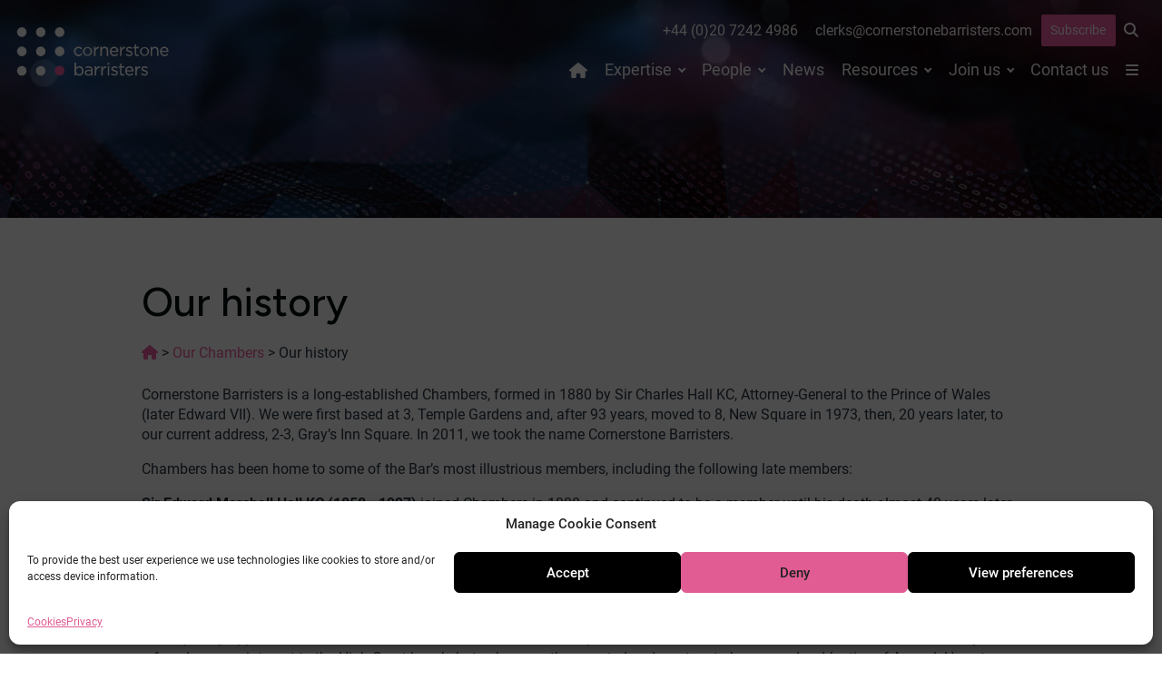

--- FILE ---
content_type: text/html; charset=UTF-8
request_url: https://cornerstonebarristers.com/our-chambers/history/
body_size: 14787
content:

<!DOCTYPE html>
<html lang="en-GB">

<head>
	<meta charset="UTF-8">
	<meta name="viewport" content="width=device-width, initial-scale=1">
	<meta name='robots' content='index, follow, max-image-preview:large, max-snippet:-1, max-video-preview:-1' />

	<!-- This site is optimized with the Yoast SEO plugin v26.7 - https://yoast.com/wordpress/plugins/seo/ -->
	<title>Our history | Cornerstone Barristers</title>
	<link rel="canonical" href="https://cornerstonebarristers.com/our-chambers/history/" />
	<meta property="og:locale" content="en_GB" />
	<meta property="og:type" content="article" />
	<meta property="og:title" content="Our history | Cornerstone Barristers" />
	<meta property="og:description" content="Cornerstone Barristers is a long-established Chambers, formed in 1880 by Sir Charles Hall KC, Attorney-General to the Prince of Wales (later Edward VII). We were [&hellip;]" />
	<meta property="og:url" content="https://cornerstonebarristers.com/our-chambers/history/" />
	<meta property="og:site_name" content="Cornerstone Barristers" />
	<meta property="article:modified_time" content="2024-11-28T14:59:56+00:00" />
	<meta property="og:image" content="https://cornerstonebarristers.com/wp-content/uploads/2025/01/cornerstone.hero_.static-1.jpg" />
	<meta property="og:image:width" content="1440" />
	<meta property="og:image:height" content="801" />
	<meta property="og:image:type" content="image/jpeg" />
	<meta name="twitter:card" content="summary_large_image" />
	<meta name="twitter:site" content="@cornerstonebarr" />
	<meta name="twitter:label1" content="Estimated reading time" />
	<meta name="twitter:data1" content="5 minutes" />
	<script type="application/ld+json" class="yoast-schema-graph">{"@context":"https://schema.org","@graph":[{"@type":"WebPage","@id":"https://cornerstonebarristers.com/our-chambers/history/","url":"https://cornerstonebarristers.com/our-chambers/history/","name":"Our history | Cornerstone Barristers","isPartOf":{"@id":"https://cornerstonebarristers.com/#website"},"datePublished":"2022-06-18T08:38:51+00:00","dateModified":"2024-11-28T14:59:56+00:00","breadcrumb":{"@id":"https://cornerstonebarristers.com/our-chambers/history/#breadcrumb"},"inLanguage":"en-GB","potentialAction":[{"@type":"ReadAction","target":["https://cornerstonebarristers.com/our-chambers/history/"]}]},{"@type":"BreadcrumbList","@id":"https://cornerstonebarristers.com/our-chambers/history/#breadcrumb","itemListElement":[{"@type":"ListItem","position":1,"name":"Home","item":"https://cornerstonebarristers.com/"},{"@type":"ListItem","position":2,"name":"Our Chambers","item":"https://cornerstonebarristers.com/our-chambers/"},{"@type":"ListItem","position":3,"name":"Our history"}]},{"@type":"WebSite","@id":"https://cornerstonebarristers.com/#website","url":"https://cornerstonebarristers.com/","name":"Cornerstone Barristers","description":"","publisher":{"@id":"https://cornerstonebarristers.com/#organization"},"potentialAction":[{"@type":"SearchAction","target":{"@type":"EntryPoint","urlTemplate":"https://cornerstonebarristers.com/?s={search_term_string}"},"query-input":{"@type":"PropertyValueSpecification","valueRequired":true,"valueName":"search_term_string"}}],"inLanguage":"en-GB"},{"@type":"Organization","@id":"https://cornerstonebarristers.com/#organization","name":"Cornerstone Barristers","url":"https://cornerstonebarristers.com/","logo":{"@type":"ImageObject","inLanguage":"en-GB","@id":"https://cornerstonebarristers.com/#/schema/logo/image/","url":"https://cornerstonebarristers.com/wp-content/uploads/2022/06/cropped-cornerstone.avatar.512x.png","contentUrl":"https://cornerstonebarristers.com/wp-content/uploads/2022/06/cropped-cornerstone.avatar.512x.png","width":512,"height":512,"caption":"Cornerstone Barristers"},"image":{"@id":"https://cornerstonebarristers.com/#/schema/logo/image/"},"sameAs":["https://x.com/cornerstonebarr","https://www.linkedin.com/company/cornerstone-barristers/"]}]}</script>
	<!-- / Yoast SEO plugin. -->


<link rel="alternate" title="oEmbed (JSON)" type="application/json+oembed" href="https://cornerstonebarristers.com/wp-json/oembed/1.0/embed?url=https%3A%2F%2Fcornerstonebarristers.com%2Four-chambers%2Fhistory%2F" />
<link rel="alternate" title="oEmbed (XML)" type="text/xml+oembed" href="https://cornerstonebarristers.com/wp-json/oembed/1.0/embed?url=https%3A%2F%2Fcornerstonebarristers.com%2Four-chambers%2Fhistory%2F&#038;format=xml" />
<style id='wp-img-auto-sizes-contain-inline-css' type='text/css'>
img:is([sizes=auto i],[sizes^="auto," i]){contain-intrinsic-size:3000px 1500px}
/*# sourceURL=wp-img-auto-sizes-contain-inline-css */
</style>
<style id='classic-theme-styles-inline-css' type='text/css'>
/*! This file is auto-generated */
.wp-block-button__link{color:#fff;background-color:#32373c;border-radius:9999px;box-shadow:none;text-decoration:none;padding:calc(.667em + 2px) calc(1.333em + 2px);font-size:1.125em}.wp-block-file__button{background:#32373c;color:#fff;text-decoration:none}
/*# sourceURL=/wp-includes/css/classic-themes.min.css */
</style>
<link rel='stylesheet' id='sqe-functions-public-css-css' href='https://cornerstonebarristers.com/wp-content/plugins/sqe-functions-master/public/css/sqe-functions.css?ver=1655710317' type='text/css' media='all' />
<link rel='stylesheet' id='sqe-lawyers-public-css-css' href='https://cornerstonebarristers.com/wp-content/plugins/sqe-lawyers-master/public/css/sqe-lawyers.css?ver=1715633409' type='text/css' media='all' />
<link rel='stylesheet' id='cmplz-general-css' href='https://cornerstonebarristers.com/wp-content/plugins/complianz-gdpr/assets/css/cookieblocker.min.css?ver=1766163854' type='text/css' media='all' />
<link rel='stylesheet' id='theme-fonts-css' href='https://cornerstonebarristers.com/wp-content/themes/cornerstone/assets/css/theme-fonts.css?ver=1748005032' type='text/css' media='all' />
<link rel='stylesheet' id='theme-css-css' href='https://cornerstonebarristers.com/wp-content/themes/cornerstone/dist/main.css?ver=1761918397' type='text/css' media='all' />
<link rel='stylesheet' id='sqe-custom-css-css' href='https://cornerstonebarristers.com/wp-content/themes/cornerstone/assets/css/cornerstone.css?ver=1761918396' type='text/css' media='all' />
<link rel='stylesheet' id='print-css-css' href='https://cornerstonebarristers.com/wp-content/themes/cornerstone/assets/css/print.css?ver=1748005032' type='text/css' media='print' />
<script type="text/javascript" src="https://cornerstonebarristers.com/wp-content/plugins/google-analytics-for-wordpress/assets/js/frontend-gtag.min.js?ver=9.11.1" id="monsterinsights-frontend-script-js" async="async" data-wp-strategy="async"></script>
<script data-cfasync="false" data-wpfc-render="false" type="text/javascript" id='monsterinsights-frontend-script-js-extra'>/* <![CDATA[ */
var monsterinsights_frontend = {"js_events_tracking":"true","download_extensions":"doc,pdf,ppt,zip,xls,docx,pptx,xlsx","inbound_paths":"[{\"path\":\"\\\/go\\\/\",\"label\":\"affiliate\"},{\"path\":\"\\\/recommend\\\/\",\"label\":\"affiliate\"}]","home_url":"https:\/\/cornerstonebarristers.com","hash_tracking":"false","v4_id":"G-J3HRSP8DP7"};/* ]]> */
</script>
<script type="text/javascript" src="https://cornerstonebarristers.com/wp-includes/js/jquery/jquery.min.js?ver=3.7.1" id="jquery-core-js"></script>
<script type="text/javascript" src="https://cornerstonebarristers.com/wp-includes/js/jquery/jquery-migrate.min.js?ver=3.4.1" id="jquery-migrate-js"></script>
<script type="text/javascript" id="custom-vars-js-after">
/* <![CDATA[ */
    window.themeData = {
        root_url: 'https://cornerstonebarristers.com/',
        ajax_url: 'https://cornerstonebarristers.com/wp-admin/admin-ajax.php',
        rest_nonce: 'd77cd8a2de',
        ajax_nonce: 'bcc8d05c25',
    }
    
//# sourceURL=custom-vars-js-after
/* ]]> */
</script>
<link rel="https://api.w.org/" href="https://cornerstonebarristers.com/wp-json/" /><link rel="alternate" title="JSON" type="application/json" href="https://cornerstonebarristers.com/wp-json/wp/v2/pages/4875" />			<style>.cmplz-hidden {
					display: none !important;
				}</style><link rel="icon" href="https://cornerstonebarristers.com/wp-content/uploads/2022/06/cropped-cornerstone.avatar.512x-300x300.png" sizes="32x32" />
<link rel="icon" href="https://cornerstonebarristers.com/wp-content/uploads/2022/06/cropped-cornerstone.avatar.512x-300x300.png" sizes="192x192" />
<link rel="apple-touch-icon" href="https://cornerstonebarristers.com/wp-content/uploads/2022/06/cropped-cornerstone.avatar.512x-300x300.png" />
<meta name="msapplication-TileImage" content="https://cornerstonebarristers.com/wp-content/uploads/2022/06/cropped-cornerstone.avatar.512x-300x300.png" />
	<link rel="stylesheet" type="text/css" href="https://cloud.typography.com/7719132/7137832/css/fonts.css" />
	<script src="https://kit.fontawesome.com/fbd5972f4b.js" crossorigin="anonymous"></script>
	
	<link rel="preconnect" href="https://fonts.googleapis.com">
	<link rel="preconnect" href="https://fonts.gstatic.com" crossorigin>
	<link href="https://fonts.googleapis.com/css2?family=Figtree:ital,wght@0,300..900;1,300..900&display=swap" rel="stylesheet">

	
<style id='global-styles-inline-css' type='text/css'>
:root{--wp--preset--aspect-ratio--square: 1;--wp--preset--aspect-ratio--4-3: 4/3;--wp--preset--aspect-ratio--3-4: 3/4;--wp--preset--aspect-ratio--3-2: 3/2;--wp--preset--aspect-ratio--2-3: 2/3;--wp--preset--aspect-ratio--16-9: 16/9;--wp--preset--aspect-ratio--9-16: 9/16;--wp--preset--color--black: #000000;--wp--preset--color--cyan-bluish-gray: #abb8c3;--wp--preset--color--white: #ffffff;--wp--preset--color--pale-pink: #f78da7;--wp--preset--color--vivid-red: #cf2e2e;--wp--preset--color--luminous-vivid-orange: #ff6900;--wp--preset--color--luminous-vivid-amber: #fcb900;--wp--preset--color--light-green-cyan: #7bdcb5;--wp--preset--color--vivid-green-cyan: #00d084;--wp--preset--color--pale-cyan-blue: #8ed1fc;--wp--preset--color--vivid-cyan-blue: #0693e3;--wp--preset--color--vivid-purple: #9b51e0;--wp--preset--gradient--vivid-cyan-blue-to-vivid-purple: linear-gradient(135deg,rgb(6,147,227) 0%,rgb(155,81,224) 100%);--wp--preset--gradient--light-green-cyan-to-vivid-green-cyan: linear-gradient(135deg,rgb(122,220,180) 0%,rgb(0,208,130) 100%);--wp--preset--gradient--luminous-vivid-amber-to-luminous-vivid-orange: linear-gradient(135deg,rgb(252,185,0) 0%,rgb(255,105,0) 100%);--wp--preset--gradient--luminous-vivid-orange-to-vivid-red: linear-gradient(135deg,rgb(255,105,0) 0%,rgb(207,46,46) 100%);--wp--preset--gradient--very-light-gray-to-cyan-bluish-gray: linear-gradient(135deg,rgb(238,238,238) 0%,rgb(169,184,195) 100%);--wp--preset--gradient--cool-to-warm-spectrum: linear-gradient(135deg,rgb(74,234,220) 0%,rgb(151,120,209) 20%,rgb(207,42,186) 40%,rgb(238,44,130) 60%,rgb(251,105,98) 80%,rgb(254,248,76) 100%);--wp--preset--gradient--blush-light-purple: linear-gradient(135deg,rgb(255,206,236) 0%,rgb(152,150,240) 100%);--wp--preset--gradient--blush-bordeaux: linear-gradient(135deg,rgb(254,205,165) 0%,rgb(254,45,45) 50%,rgb(107,0,62) 100%);--wp--preset--gradient--luminous-dusk: linear-gradient(135deg,rgb(255,203,112) 0%,rgb(199,81,192) 50%,rgb(65,88,208) 100%);--wp--preset--gradient--pale-ocean: linear-gradient(135deg,rgb(255,245,203) 0%,rgb(182,227,212) 50%,rgb(51,167,181) 100%);--wp--preset--gradient--electric-grass: linear-gradient(135deg,rgb(202,248,128) 0%,rgb(113,206,126) 100%);--wp--preset--gradient--midnight: linear-gradient(135deg,rgb(2,3,129) 0%,rgb(40,116,252) 100%);--wp--preset--font-size--small: 13px;--wp--preset--font-size--medium: 20px;--wp--preset--font-size--large: 36px;--wp--preset--font-size--x-large: 42px;--wp--preset--spacing--20: 0.44rem;--wp--preset--spacing--30: 0.67rem;--wp--preset--spacing--40: 1rem;--wp--preset--spacing--50: 1.5rem;--wp--preset--spacing--60: 2.25rem;--wp--preset--spacing--70: 3.38rem;--wp--preset--spacing--80: 5.06rem;--wp--preset--shadow--natural: 6px 6px 9px rgba(0, 0, 0, 0.2);--wp--preset--shadow--deep: 12px 12px 50px rgba(0, 0, 0, 0.4);--wp--preset--shadow--sharp: 6px 6px 0px rgba(0, 0, 0, 0.2);--wp--preset--shadow--outlined: 6px 6px 0px -3px rgb(255, 255, 255), 6px 6px rgb(0, 0, 0);--wp--preset--shadow--crisp: 6px 6px 0px rgb(0, 0, 0);}:where(.is-layout-flex){gap: 0.5em;}:where(.is-layout-grid){gap: 0.5em;}body .is-layout-flex{display: flex;}.is-layout-flex{flex-wrap: wrap;align-items: center;}.is-layout-flex > :is(*, div){margin: 0;}body .is-layout-grid{display: grid;}.is-layout-grid > :is(*, div){margin: 0;}:where(.wp-block-columns.is-layout-flex){gap: 2em;}:where(.wp-block-columns.is-layout-grid){gap: 2em;}:where(.wp-block-post-template.is-layout-flex){gap: 1.25em;}:where(.wp-block-post-template.is-layout-grid){gap: 1.25em;}.has-black-color{color: var(--wp--preset--color--black) !important;}.has-cyan-bluish-gray-color{color: var(--wp--preset--color--cyan-bluish-gray) !important;}.has-white-color{color: var(--wp--preset--color--white) !important;}.has-pale-pink-color{color: var(--wp--preset--color--pale-pink) !important;}.has-vivid-red-color{color: var(--wp--preset--color--vivid-red) !important;}.has-luminous-vivid-orange-color{color: var(--wp--preset--color--luminous-vivid-orange) !important;}.has-luminous-vivid-amber-color{color: var(--wp--preset--color--luminous-vivid-amber) !important;}.has-light-green-cyan-color{color: var(--wp--preset--color--light-green-cyan) !important;}.has-vivid-green-cyan-color{color: var(--wp--preset--color--vivid-green-cyan) !important;}.has-pale-cyan-blue-color{color: var(--wp--preset--color--pale-cyan-blue) !important;}.has-vivid-cyan-blue-color{color: var(--wp--preset--color--vivid-cyan-blue) !important;}.has-vivid-purple-color{color: var(--wp--preset--color--vivid-purple) !important;}.has-black-background-color{background-color: var(--wp--preset--color--black) !important;}.has-cyan-bluish-gray-background-color{background-color: var(--wp--preset--color--cyan-bluish-gray) !important;}.has-white-background-color{background-color: var(--wp--preset--color--white) !important;}.has-pale-pink-background-color{background-color: var(--wp--preset--color--pale-pink) !important;}.has-vivid-red-background-color{background-color: var(--wp--preset--color--vivid-red) !important;}.has-luminous-vivid-orange-background-color{background-color: var(--wp--preset--color--luminous-vivid-orange) !important;}.has-luminous-vivid-amber-background-color{background-color: var(--wp--preset--color--luminous-vivid-amber) !important;}.has-light-green-cyan-background-color{background-color: var(--wp--preset--color--light-green-cyan) !important;}.has-vivid-green-cyan-background-color{background-color: var(--wp--preset--color--vivid-green-cyan) !important;}.has-pale-cyan-blue-background-color{background-color: var(--wp--preset--color--pale-cyan-blue) !important;}.has-vivid-cyan-blue-background-color{background-color: var(--wp--preset--color--vivid-cyan-blue) !important;}.has-vivid-purple-background-color{background-color: var(--wp--preset--color--vivid-purple) !important;}.has-black-border-color{border-color: var(--wp--preset--color--black) !important;}.has-cyan-bluish-gray-border-color{border-color: var(--wp--preset--color--cyan-bluish-gray) !important;}.has-white-border-color{border-color: var(--wp--preset--color--white) !important;}.has-pale-pink-border-color{border-color: var(--wp--preset--color--pale-pink) !important;}.has-vivid-red-border-color{border-color: var(--wp--preset--color--vivid-red) !important;}.has-luminous-vivid-orange-border-color{border-color: var(--wp--preset--color--luminous-vivid-orange) !important;}.has-luminous-vivid-amber-border-color{border-color: var(--wp--preset--color--luminous-vivid-amber) !important;}.has-light-green-cyan-border-color{border-color: var(--wp--preset--color--light-green-cyan) !important;}.has-vivid-green-cyan-border-color{border-color: var(--wp--preset--color--vivid-green-cyan) !important;}.has-pale-cyan-blue-border-color{border-color: var(--wp--preset--color--pale-cyan-blue) !important;}.has-vivid-cyan-blue-border-color{border-color: var(--wp--preset--color--vivid-cyan-blue) !important;}.has-vivid-purple-border-color{border-color: var(--wp--preset--color--vivid-purple) !important;}.has-vivid-cyan-blue-to-vivid-purple-gradient-background{background: var(--wp--preset--gradient--vivid-cyan-blue-to-vivid-purple) !important;}.has-light-green-cyan-to-vivid-green-cyan-gradient-background{background: var(--wp--preset--gradient--light-green-cyan-to-vivid-green-cyan) !important;}.has-luminous-vivid-amber-to-luminous-vivid-orange-gradient-background{background: var(--wp--preset--gradient--luminous-vivid-amber-to-luminous-vivid-orange) !important;}.has-luminous-vivid-orange-to-vivid-red-gradient-background{background: var(--wp--preset--gradient--luminous-vivid-orange-to-vivid-red) !important;}.has-very-light-gray-to-cyan-bluish-gray-gradient-background{background: var(--wp--preset--gradient--very-light-gray-to-cyan-bluish-gray) !important;}.has-cool-to-warm-spectrum-gradient-background{background: var(--wp--preset--gradient--cool-to-warm-spectrum) !important;}.has-blush-light-purple-gradient-background{background: var(--wp--preset--gradient--blush-light-purple) !important;}.has-blush-bordeaux-gradient-background{background: var(--wp--preset--gradient--blush-bordeaux) !important;}.has-luminous-dusk-gradient-background{background: var(--wp--preset--gradient--luminous-dusk) !important;}.has-pale-ocean-gradient-background{background: var(--wp--preset--gradient--pale-ocean) !important;}.has-electric-grass-gradient-background{background: var(--wp--preset--gradient--electric-grass) !important;}.has-midnight-gradient-background{background: var(--wp--preset--gradient--midnight) !important;}.has-small-font-size{font-size: var(--wp--preset--font-size--small) !important;}.has-medium-font-size{font-size: var(--wp--preset--font-size--medium) !important;}.has-large-font-size{font-size: var(--wp--preset--font-size--large) !important;}.has-x-large-font-size{font-size: var(--wp--preset--font-size--x-large) !important;}
/*# sourceURL=global-styles-inline-css */
</style>
</head>

<body data-cmplz=1 class="wp-singular page-template-default page page-id-4875 page-child parent-pageid-4873 wp-embed-responsive wp-theme-cornerstone ">
		<!-- off-canvas-wrapper: start (ends in footer.php) -->
	<div class="off-canvas-wrapper">
		<div class="off-canvas position-right" id="topmenu" data-off-canvas>
			<ul class="simple hamburger"><li id="menu-item-4887" class="menu-item menu-item-type-post_type menu-item-object-page current-page-ancestor current-menu-ancestor current-menu-parent current-page-parent current_page_parent current_page_ancestor menu-item-has-children menu-item-4887 is-active"><a href="https://cornerstonebarristers.com/our-chambers/">Our Chambers</a>
<ul class="sub-menu">
	<li id="menu-item-4889" class="menu-item menu-item-type-post_type menu-item-object-page current-menu-item page_item page-item-4875 current_page_item menu-item-4889 is-active"><a href="https://cornerstonebarristers.com/our-chambers/history/" aria-current="page">Our history</a></li>
	<li id="menu-item-6950" class="menu-item menu-item-type-post_type menu-item-object-page menu-item-6950"><a href="https://cornerstonebarristers.com/our-chambers/how-we-work/">How we work</a></li>
	<li id="menu-item-6951" class="menu-item menu-item-type-post_type menu-item-object-page menu-item-6951"><a href="https://cornerstonebarristers.com/our-chambers/what-our-clients-say/">Client testimonials</a></li>
	<li id="menu-item-6952" class="menu-item menu-item-type-post_type menu-item-object-page menu-item-6952"><a href="https://cornerstonebarristers.com/our-chambers/fees-policy/">Fees policy</a></li>
	<li id="menu-item-4890" class="menu-item menu-item-type-post_type menu-item-object-page menu-item-4890"><a href="https://cornerstonebarristers.com/our-chambers/terms-of-business/">Terms of business</a></li>
	<li id="menu-item-4891" class="menu-item menu-item-type-post_type menu-item-object-page menu-item-4891"><a href="https://cornerstonebarristers.com/our-chambers/corporate-responsibility/">Corporate responsibility</a></li>
	<li id="menu-item-4892" class="menu-item menu-item-type-post_type menu-item-object-page menu-item-4892"><a href="https://cornerstonebarristers.com/our-chambers/equality-and-diversity/">Equality and diversity</a></li>
	<li id="menu-item-4893" class="menu-item menu-item-type-post_type menu-item-object-page menu-item-4893"><a href="https://cornerstonebarristers.com/our-chambers/complaints-policy/">Complaints policy</a></li>
</ul>
</li>
</ul>			<button class="close-button" aria-label="Close menu" type="button" data-close>
				<span aria-hidden="true">&times;</span>
			</button>
		</div>

		<div class="off-canvas position-left" id="canvas-mobile-menu" data-off-canvas>
			<button class="close-button" aria-label="Close menu" type="button" data-close>
				<span aria-hidden="true">&times;</span>
			</button>
			<nav class="header-mobile-nav margin-bottom-2">
				<ul class="vertical menu drilldown" data-drilldown data-parent-link=true data-close-on-click=true data-auto-height=true data-animate-height=true><li id="menu-item-3782" class="menu-item menu-item-type-custom menu-item-object-custom menu-item-3782"><a href="/"><i class="fa-solid fa-house show-for-large"></i><span class="hide-for-large">Home</span></a></li>
<li id="menu-item-3770" class="menu-item menu-item-type-post_type menu-item-object-page menu-item-has-children menu-item-3770"><a href="https://cornerstonebarristers.com/expertise/">Expertise</a>
<ul class="sub-menu">
	<li id="menu-item-9628" class="menu-item menu-item-type-post_type menu-item-object-area menu-item-9628"><a href="https://cornerstonebarristers.com/area/climate/">Cornerstone Climate</a></li>
	<li id="menu-item-6624" class="menu-item menu-item-type-post_type menu-item-object-area menu-item-6624"><a href="https://cornerstonebarristers.com/area/public-law-judicial-review/">Public law &#038; judicial review</a></li>
	<li id="menu-item-6625" class="menu-item menu-item-type-post_type menu-item-object-area menu-item-6625"><a href="https://cornerstonebarristers.com/area/planning-environment/">Planning &#038; environment</a></li>
	<li id="menu-item-6626" class="menu-item menu-item-type-post_type menu-item-object-area menu-item-6626"><a href="https://cornerstonebarristers.com/area/housing/">Housing</a></li>
	<li id="menu-item-6627" class="menu-item menu-item-type-post_type menu-item-object-area menu-item-6627"><a href="https://cornerstonebarristers.com/area/licensing/">Licensing</a></li>
	<li id="menu-item-6628" class="menu-item menu-item-type-post_type menu-item-object-area menu-item-6628"><a href="https://cornerstonebarristers.com/area/information-law/">Information law</a></li>
	<li id="menu-item-6629" class="menu-item menu-item-type-post_type menu-item-object-area menu-item-6629"><a href="https://cornerstonebarristers.com/area/property/">Property</a></li>
	<li id="menu-item-6630" class="menu-item menu-item-type-post_type menu-item-object-area menu-item-6630"><a href="https://cornerstonebarristers.com/area/commercial-regulatory/">Commercial &#038; regulatory</a></li>
	<li id="menu-item-6631" class="menu-item menu-item-type-post_type menu-item-object-area menu-item-6631"><a href="https://cornerstonebarristers.com/area/inquests-inquiries/">Inquests &#038; inquiries</a></li>
	<li id="menu-item-6632" class="menu-item menu-item-type-post_type menu-item-object-area menu-item-6632"><a href="https://cornerstonebarristers.com/area/court-of-protection/">Court of Protection</a></li>
	<li id="menu-item-6633" class="menu-item menu-item-type-post_type menu-item-object-area menu-item-6633"><a href="https://cornerstonebarristers.com/area/health-social-care/">Health &#038; social care</a></li>
	<li id="menu-item-6634" class="menu-item menu-item-type-post_type menu-item-object-area menu-item-6634"><a href="https://cornerstonebarristers.com/area/local-government/">Local government</a></li>
	<li id="menu-item-6635" class="menu-item menu-item-type-post_type menu-item-object-area menu-item-6635"><a href="https://cornerstonebarristers.com/area/alternative-dispute-resolution/">Alternative Dispute Resolution</a></li>
	<li id="menu-item-6636" class="menu-item menu-item-type-post_type menu-item-object-area menu-item-6636"><a href="https://cornerstonebarristers.com/area/public-access/">Public/direct access</a></li>
</ul>
</li>
<li id="menu-item-7194" class="menu-item menu-item-type-custom menu-item-object-custom menu-item-has-children menu-item-7194"><a href="#">People</a>
<ul class="sub-menu">
	<li id="menu-item-3772" class="menu-item menu-item-type-post_type menu-item-object-page menu-item-3772"><a href="https://cornerstonebarristers.com/people/barristers/">Barristers</a></li>
	<li id="menu-item-3773" class="menu-item menu-item-type-post_type menu-item-object-page menu-item-3773"><a href="https://cornerstonebarristers.com/people/staff/">Staff</a></li>
</ul>
</li>
<li id="menu-item-3774" class="menu-item menu-item-type-post_type menu-item-object-page menu-item-3774"><a href="https://cornerstonebarristers.com/news/">News</a></li>
<li id="menu-item-3775" class="menu-item menu-item-type-post_type menu-item-object-page menu-item-has-children menu-item-3775"><a href="https://cornerstonebarristers.com/resources/">Resources</a>
<ul class="sub-menu">
	<li id="menu-item-3776" class="menu-item menu-item-type-post_type menu-item-object-page menu-item-3776"><a href="https://cornerstonebarristers.com/resources/cases/">Cases</a></li>
	<li id="menu-item-3777" class="menu-item menu-item-type-post_type menu-item-object-page menu-item-3777"><a href="https://cornerstonebarristers.com/resources/events/">Events</a></li>
	<li id="menu-item-3778" class="menu-item menu-item-type-post_type menu-item-object-page menu-item-3778"><a href="https://cornerstonebarristers.com/resources/newsletters/">Newsletters</a></li>
	<li id="menu-item-7622" class="menu-item menu-item-type-post_type menu-item-object-page menu-item-7622"><a href="https://cornerstonebarristers.com/resources/books/">Books</a></li>
	<li id="menu-item-6675" class="menu-item menu-item-type-post_type menu-item-object-page menu-item-6675"><a href="https://cornerstonebarristers.com/resources/publications/">Publications</a></li>
	<li id="menu-item-3779" class="menu-item menu-item-type-post_type menu-item-object-page menu-item-3779"><a href="https://cornerstonebarristers.com/resources/training/">Training</a></li>
</ul>
</li>
<li id="menu-item-14924" class="menu-item menu-item-type-post_type menu-item-object-page menu-item-has-children menu-item-14924"><a href="https://cornerstonebarristers.com/join/">Join us</a>
<ul class="sub-menu">
	<li id="menu-item-13920" class="menu-item menu-item-type-post_type menu-item-object-page menu-item-13920"><a href="https://cornerstonebarristers.com/join/tenancy/">Tenancy</a></li>
	<li id="menu-item-13922" class="menu-item menu-item-type-post_type menu-item-object-page menu-item-13922"><a href="https://cornerstonebarristers.com/join/pupillage/">Pupillage</a></li>
	<li id="menu-item-14221" class="menu-item menu-item-type-post_type menu-item-object-page menu-item-14221"><a href="https://cornerstonebarristers.com/join/mini-pupillage/">Mini-pupillage</a></li>
	<li id="menu-item-13924" class="menu-item menu-item-type-post_type menu-item-object-page menu-item-13924"><a href="https://cornerstonebarristers.com/join/mentoring/">Mentoring scheme</a></li>
	<li id="menu-item-13925" class="menu-item menu-item-type-post_type menu-item-object-page menu-item-13925"><a href="https://cornerstonebarristers.com/join/staff-vacancies/">Staff vacancies</a></li>
</ul>
</li>
<li id="menu-item-3781" class="menu-item menu-item-type-post_type menu-item-object-page menu-item-3781"><a href="https://cornerstonebarristers.com/contact/">Contact us</a></li><li class="menu-item menu-item-type-post_type menu-item-object-page current-page-ancestor current-menu-ancestor current-menu-parent current-page-parent current_page_parent current_page_ancestor menu-item-has-children menu-item-4887 is-active"><a href="https://cornerstonebarristers.com/our-chambers/">Our Chambers</a>
<ul class="sub-menu">
	<li class="menu-item menu-item-type-post_type menu-item-object-page current-menu-item page_item page-item-4875 current_page_item menu-item-4889 is-active"><a href="https://cornerstonebarristers.com/our-chambers/history/" aria-current="page">Our history</a></li>
	<li class="menu-item menu-item-type-post_type menu-item-object-page menu-item-6950"><a href="https://cornerstonebarristers.com/our-chambers/how-we-work/">How we work</a></li>
	<li class="menu-item menu-item-type-post_type menu-item-object-page menu-item-6951"><a href="https://cornerstonebarristers.com/our-chambers/what-our-clients-say/">Client testimonials</a></li>
	<li class="menu-item menu-item-type-post_type menu-item-object-page menu-item-6952"><a href="https://cornerstonebarristers.com/our-chambers/fees-policy/">Fees policy</a></li>
	<li class="menu-item menu-item-type-post_type menu-item-object-page menu-item-4890"><a href="https://cornerstonebarristers.com/our-chambers/terms-of-business/">Terms of business</a></li>
	<li class="menu-item menu-item-type-post_type menu-item-object-page menu-item-4891"><a href="https://cornerstonebarristers.com/our-chambers/corporate-responsibility/">Corporate responsibility</a></li>
	<li class="menu-item menu-item-type-post_type menu-item-object-page menu-item-4892"><a href="https://cornerstonebarristers.com/our-chambers/equality-and-diversity/">Equality and diversity</a></li>
	<li class="menu-item menu-item-type-post_type menu-item-object-page menu-item-4893"><a href="https://cornerstonebarristers.com/our-chambers/complaints-policy/">Complaints policy</a></li>
</ul>
</li>
</ul>			</nav>

		</div>

		<!-- off-canvas-content: start (end in footer.php) -->
		<div class="off-canvas-content" data-off-canvas-content>
			<div class="header__wrapper" data-sticky-container>
				<header class="header sticky" data-margin-top="0" data-sticky-on="large" data-sticky data-off-canvas-sticky>
					<div class="header__inner">
						<div class="search-wrapper" id="searchbar" data-toggler data-animate="fade-in fade-out" data-closable>
							<h2 class="hide">Search</h2>
							<div class="ggrid-container grid-container-narrow">
								<button class="close-button" data-close>&times;</button>
								<div class="grid-x grid-padding-x grid-padding-y">
									<div class="cell">
										<form method="get" class="search-form" action="https://cornerstonebarristers.com">
   <div class="input-group">
      <label for="s-1" class="input-group-label">Search this site</label>
      <input class="input-group-field" placeholder="Enter keywords" id="s-1" type="search" name="s" value="">
      <div class="input-group-button">
         <input type="submit" class="button" value="Go">
      </div>
   </div>
</form>									</div>
								</div>
							</div>
						</div>
						<div class="grid-container">
							<div class="grid-x grid-padding-x">
								<div class="cell header__logo small-5 large-3 flex-container align-middle">
                           <a id="logo" href="https://cornerstonebarristers.com/" title="Cornerstone Barristers">

                                                            
                              <img height="55" width="170" src="https://cornerstonebarristers.com/wp-content/themes/cornerstone/assets/img/cornerstone.logo.inverted.svg" alt="Cornerstone Barristers" />
                           </a>

								</div>
								<div class="cell header__nav small-7 large-9 text-right">
									<ul class="menu contact-details align-right">
										<li><a href="tel:00442072424986"><i class="fa-solid fa-phone-flip hide-for-large"></i><span class="show-for-large">+44 (0)20 7242 4986</span></a></li>
										<li><a href="mailto:clerks@cornerstonebarristers.com"><i class="fa-solid fa-envelope hide-for-large"></i><span class="show-for-large">clerks@cornerstonebarristers.com</span></a></li>
										<li><a href="http://lexlinks.cornerstonebarristers.com/doForm.aspx?a=0xF15D4A97E0E04123&d=0x49EB4C9596DBE1A5^0xBDC0B87423493533|0x40F3E49C83A12815^0xAF1BA1DD83354AE1|0xF1B146662D144B75^0x2ECEB2DEDCE7D463|0x9CB58EF48012E032^0x2D648809B259EF2E|0xA14B30AADF25AF0D^0x4538EA01547C6D9520542FC6B6F63C93|0xD52134AC788FF0FE^0xAF1BA1DD83354AE1|" target="_blank" class="button">Subscribe</a></li>
										<li><button type="button" data-toggle="searchbar" class="search-button" aria-label="Open search" role="button"><i class="fa-solid fa-magnifying-glass"></i></button></li>

										<li class="hide-for-large">
											<button type="button" class="button" data-toggle="canvas-mobile-menu" aria-label="Open mobile menu">
												<i class="fa-solid fa-bars"></i>
											</button>
										</li>

									</ul>
									<div class="nav--desktop show-for-large hide-for-shiftnav">
										<nav class="nav nav--main flex-container align-middle align-right">
											<ul class="menu align-right"><li class="menu-item menu-item-type-custom menu-item-object-custom menu-item-3782"><a href="/"><i class="fa-solid fa-house show-for-large"></i><span class="hide-for-large">Home</span></a></li>
<li class="menu-item menu-item-type-post_type menu-item-object-page menu-item-has-children menu-item-3770"><a href="https://cornerstonebarristers.com/expertise/">Expertise</a>
<ul class="sub-menu">
	<li class="menu-item menu-item-type-post_type menu-item-object-area menu-item-9628"><a href="https://cornerstonebarristers.com/area/climate/">Cornerstone Climate</a></li>
	<li class="menu-item menu-item-type-post_type menu-item-object-area menu-item-6624"><a href="https://cornerstonebarristers.com/area/public-law-judicial-review/">Public law &#038; judicial review</a></li>
	<li class="menu-item menu-item-type-post_type menu-item-object-area menu-item-6625"><a href="https://cornerstonebarristers.com/area/planning-environment/">Planning &#038; environment</a></li>
	<li class="menu-item menu-item-type-post_type menu-item-object-area menu-item-6626"><a href="https://cornerstonebarristers.com/area/housing/">Housing</a></li>
	<li class="menu-item menu-item-type-post_type menu-item-object-area menu-item-6627"><a href="https://cornerstonebarristers.com/area/licensing/">Licensing</a></li>
	<li class="menu-item menu-item-type-post_type menu-item-object-area menu-item-6628"><a href="https://cornerstonebarristers.com/area/information-law/">Information law</a></li>
	<li class="menu-item menu-item-type-post_type menu-item-object-area menu-item-6629"><a href="https://cornerstonebarristers.com/area/property/">Property</a></li>
	<li class="menu-item menu-item-type-post_type menu-item-object-area menu-item-6630"><a href="https://cornerstonebarristers.com/area/commercial-regulatory/">Commercial &#038; regulatory</a></li>
	<li class="menu-item menu-item-type-post_type menu-item-object-area menu-item-6631"><a href="https://cornerstonebarristers.com/area/inquests-inquiries/">Inquests &#038; inquiries</a></li>
	<li class="menu-item menu-item-type-post_type menu-item-object-area menu-item-6632"><a href="https://cornerstonebarristers.com/area/court-of-protection/">Court of Protection</a></li>
	<li class="menu-item menu-item-type-post_type menu-item-object-area menu-item-6633"><a href="https://cornerstonebarristers.com/area/health-social-care/">Health &#038; social care</a></li>
	<li class="menu-item menu-item-type-post_type menu-item-object-area menu-item-6634"><a href="https://cornerstonebarristers.com/area/local-government/">Local government</a></li>
	<li class="menu-item menu-item-type-post_type menu-item-object-area menu-item-6635"><a href="https://cornerstonebarristers.com/area/alternative-dispute-resolution/">Alternative Dispute Resolution</a></li>
	<li class="menu-item menu-item-type-post_type menu-item-object-area menu-item-6636"><a href="https://cornerstonebarristers.com/area/public-access/">Public/direct access</a></li>
</ul>
</li>
<li class="menu-item menu-item-type-custom menu-item-object-custom menu-item-has-children menu-item-7194"><a href="#">People</a>
<ul class="sub-menu">
	<li class="menu-item menu-item-type-post_type menu-item-object-page menu-item-3772"><a href="https://cornerstonebarristers.com/people/barristers/">Barristers</a></li>
	<li class="menu-item menu-item-type-post_type menu-item-object-page menu-item-3773"><a href="https://cornerstonebarristers.com/people/staff/">Staff</a></li>
</ul>
</li>
<li class="menu-item menu-item-type-post_type menu-item-object-page menu-item-3774"><a href="https://cornerstonebarristers.com/news/">News</a></li>
<li class="menu-item menu-item-type-post_type menu-item-object-page menu-item-has-children menu-item-3775"><a href="https://cornerstonebarristers.com/resources/">Resources</a>
<ul class="sub-menu">
	<li class="menu-item menu-item-type-post_type menu-item-object-page menu-item-3776"><a href="https://cornerstonebarristers.com/resources/cases/">Cases</a></li>
	<li class="menu-item menu-item-type-post_type menu-item-object-page menu-item-3777"><a href="https://cornerstonebarristers.com/resources/events/">Events</a></li>
	<li class="menu-item menu-item-type-post_type menu-item-object-page menu-item-3778"><a href="https://cornerstonebarristers.com/resources/newsletters/">Newsletters</a></li>
	<li class="menu-item menu-item-type-post_type menu-item-object-page menu-item-7622"><a href="https://cornerstonebarristers.com/resources/books/">Books</a></li>
	<li class="menu-item menu-item-type-post_type menu-item-object-page menu-item-6675"><a href="https://cornerstonebarristers.com/resources/publications/">Publications</a></li>
	<li class="menu-item menu-item-type-post_type menu-item-object-page menu-item-3779"><a href="https://cornerstonebarristers.com/resources/training/">Training</a></li>
</ul>
</li>
<li class="menu-item menu-item-type-post_type menu-item-object-page menu-item-has-children menu-item-14924"><a href="https://cornerstonebarristers.com/join/">Join us</a>
<ul class="sub-menu">
	<li class="menu-item menu-item-type-post_type menu-item-object-page menu-item-13920"><a href="https://cornerstonebarristers.com/join/tenancy/">Tenancy</a></li>
	<li class="menu-item menu-item-type-post_type menu-item-object-page menu-item-13922"><a href="https://cornerstonebarristers.com/join/pupillage/">Pupillage</a></li>
	<li class="menu-item menu-item-type-post_type menu-item-object-page menu-item-14221"><a href="https://cornerstonebarristers.com/join/mini-pupillage/">Mini-pupillage</a></li>
	<li class="menu-item menu-item-type-post_type menu-item-object-page menu-item-13924"><a href="https://cornerstonebarristers.com/join/mentoring/">Mentoring scheme</a></li>
	<li class="menu-item menu-item-type-post_type menu-item-object-page menu-item-13925"><a href="https://cornerstonebarristers.com/join/staff-vacancies/">Staff vacancies</a></li>
</ul>
</li>
<li class="menu-item menu-item-type-post_type menu-item-object-page menu-item-3781"><a href="https://cornerstonebarristers.com/contact/">Contact us</a></li>
<li><button type="button" title="Toggle hamburger menu" data-toggle="topmenu"><i class="fa-solid fa-bars"></i></button></li></ul>										</nav>
									</div>
								</div>
							</div>
						</div>
					</div>
				</header>
			</div>
			<section class="banner-container"><div class="banner banner--page" style="background: linear-gradient(rgba(0, 0, 0, 0.3), rgba(0, 0, 0, 0.5)), url(https://cornerstonebarristers.com/wp-content/uploads/2022/07/iStock-908866958-1800x747.jpg) "></div></section>
<main class="section grid-container grid-container-narrow main">
    <div class="grid-x grid-margin-x grid-padding-y">
        <div class="cell">

            <h1>Our history</h1>

            <div class="breadcrumbs" typeof="BreadcrumbList" vocab="https://schema.org/">
	
    <span property="itemListElement" typeof="ListItem"><a property="item" typeof="WebPage" title="Go to Cornerstone Barristers." href="https://cornerstonebarristers.com" class="home" ><span property="name"><i class="fa-solid fa-house"></i></span></a><meta property="position" content="1"></span> &gt; <span property="itemListElement" typeof="ListItem"><a property="item" typeof="WebPage" title="Go to Our Chambers." href="https://cornerstonebarristers.com/our-chambers/" class="post post-page" ><span property="name">Our Chambers</span></a><meta property="position" content="2"></span> &gt; <span property="itemListElement" typeof="ListItem"><span property="name" class="post post-page current-item">Our history</span><meta property="url" content="https://cornerstonebarristers.com/our-chambers/history/"><meta property="position" content="3"></span>	
</div>

            
            <p>Cornerstone Barristers is a long-established Chambers, formed in 1880 by Sir Charles Hall KC, Attorney-General to the Prince of Wales (later Edward VII). We were first based at 3, Temple Gardens and, after 93 years, moved to 8, New Square in 1973, then, 20 years later, to our current address, 2-3, Gray&#8217;s Inn Square. In 2011, we took the name Cornerstone Barristers.</p>
<p>Chambers has been home to some of the Bar&#8217;s most illustrious members, including the following late members:</p>
<p><strong>Sir Edward Marshall Hall KC (1858 –1927)</strong> joined Chambers in 1888 and continued to be a member until his death almost 40 years later. A barrister with a formidable reputation, Sir Edward appeared in many of the most notorious murder cases of the day, including the Camden Town Murder case, the &#8216;Brides in the Bath&#8217; murders, the Green Bicycle Case, and the cases of Seddon the poisoner, and Princess Fahmy. He was regarded as the greatest legal orator of his day.</p>
<p><strong>(William) Norman Birkett, 1st Baron Birkett, PC, KC (1883 – 1962)</strong> joined Chambers in 1920. Birkett had a reputation for being a highly skilled advocate who was able to defend clients with apparently water tight cases against them. Sir Patrick Hastings KC, against whom he frequently appeared, said he was the advocate he would want to represent him if ever he had a need of such services. He initially refused an appointment to the High Court bench, but subsequently accepted and went on to become a LordJustice of Appeal. He sat as the alternate British judge at the Nuremberg Trials. During his time in the Court of Appeal he was involved in some of the most significant civil developments of the era, particularly in the law of contract.</p>
<p><strong>Percy Lamb QC (1896 &#8211; 1973)</strong> was called to the Bar in 1923. After extensive military service he joined Chambers in 1928. He took silk in 1949. He became a Bencher of Gray&#8217;s Inn in 1947 and became Head of the Inn (Treasurer) in 1962. He was Recorder of Faversham from 1948 to 1950 and Recorder of Rochester from 1950 to 1959. He undertook extensive local government work, and published major works of their day such as &#8220;A Guide to Rating Practice and Procedure&#8221; and &#8220;Lamb&#8217;s Encyclopaedia of Housing&#8221;. He was appointed an Official Referee of the Supreme Court of Judicature in 1959, as well as sitting as a Commissioner of Assize. He was the first Chairman of the Inns of Court Executive Council.</p>
<p><strong>John Widgery, Baron Widgery, PC, QC (1911 – 1981)</strong> was originally a solicitor before being called to the Bar. He joined Chambers in 1949 and became a High Court judge in 1961, then Lord Chief Justice an office he held between 1971 and 1980. As a lawyer and judge, he fashioned much of modern planning and administrative law.</p>
<p><strong>Nigel Bridge, Baron Bridge of Harwich, PC, QC (1917 – 2007)</strong> joined Chambers in 1950. He was appointed a High Court judge in 1968, before going on to serve in the Court of Appeal and then the House of Lords. He was one of the leading British barristers and judges of the late 20th Century. He was Chairman of the Security Commission between 1982 and 1985, and served as a Law Lord from 1980 to 1992. He achieved his success without a University degree, being the only Law Lord to do so.</p>
<p><strong>Sir Graham Eyre QC (1931-1999)</strong> joined Chambers in 1955, and was Head of Chambers between 1981 and 1989. He was one of the foremost members of the Planning Bar. From 1981 to 1984 he acted as Inspector at the London Airports Planning Inquiry which considered the expansion of Stansted Airport and the further development of Heathrow. In 1989 he was knighted for his contribution to planning.</p>
<p><strong>Sir Anthony Hidden QC (1936 –2016)</strong> joined chambers in 1961. He was a formidable advocate and was appointed a High Court Judge in 1989. He chaired the public inquiry into the causes of the 1988 Clapham Junction rail crash, in which 35 people died and nearly 500 were injured. His report made recommendations for safety and other improvements which have since been implemented and have saved countless lives.</p>
<p><strong>Anthony Scrivener QC (1935 – 2015)</strong> joined chambers in 1961 and became Chairman of the Bar Council in 1991 and Head of Chambers in 1992. He had a wide common law practice, which covered all types of civil, criminal, and public law work. He appeared in the House of Lords in cases ranging from property to crime. He represented Dame Shirley Porter as leader of Westminster Council (setting his own personal politics to one side), and appeared in high profile criminal cases such as those of Tony Martin, Asil Nadir, and Lee Clegg. He was also involved in significant public inquiries such as the Paddington Rail inquiry, and a plethora of important civil cases. He was widely expected to become Lord Chancellor, but for the untimely death of John Smith. Smith&#8217;s successor, Tony Blair, appointed his former pupil master, Derry Irving, instead.</p>
<p><strong>Sir David Penry-Davey QC (1942 –2015)</strong> joined Chambers in 1965 where he practiced at the common law bar for 32 years. He became Leader of the South Eastern Circuit in 1992, and Chairman of the Bar Council in 1996. He was appointed a High Court Judge in 1997, and in 2004 became Deputy Chairman of the Security Vetting Appeals Panel.</p>
<p><strong>Vernon Pugh QC (1945 &#8211; 2003)</strong> joined Chambers from practise in Cardiff in 1990. He balanced a busy planning and common law practice with his role as Chairman of the Welsh Rugby Union. He was twice re-elected Chairman of the International Rugby Union; an unprecedented feat. He was a bold and forthright leader of rugby union, responsible for turning the game professional in 1995. He was a versatile lawyer and also served as a Recorder in the Crown Court before dying at the early age of 57.</p>
<p><strong>Lisa Busch KC (1969 &#8211; 2024)</strong> joined Chambers in 2018, quickly becoming a cornerstone of our public law team. Called to the Bar in 2000, she brought with her a formidable intellect shaped by a BA in Philosophy from the University of Western Australia, followed by postgraduate studies at Oxford University. She took silk in 2016. During her career she acted in the biggest miscarriage of justice in English legal history helping to overturn the convictions of former sub-postmasters, known as the Post Office Scandal.</p>

            
            

    <section class="share-wrapper">
        <h2>Share this</h2>
            <ul class="menu share">
                <li>
                    <a target="_blank" class="share-button share-twitter" href="https://x.com/intent/tweet?url=https://cornerstonebarristers.com/our-chambers/history/&text=Our history&via=cornerstonebarr" title="Tweet this">
                        <i class="fa-brands fa-square-x-twitter"></i>
                    </a>
                </li>
                <li>
                    <a target="_blank" class="share-button share-linkedin" href="https://linkedin.com/shareArticle?mini=true&url=https://cornerstonebarristers.com/our-chambers/history/&title=Our+history+%7C+Cornerstone+Barristers&source=Cornerstone+Barristers" title="Share on LinkedIn">
                        <i class="fa-brands fa-linkedin"></i>
                    </a>
                </li>
                <li>
                    <a target="_blank" class="share-button share-bluesky" href="https://bsky.app/intent/compose?text=Our+history+https%3A%2F%2Fcornerstonebarristers.com%2Four-chambers%2Fhistory%2F" title="Share on Bluesky">
                        <i class="fa-brands fa-square-bluesky"></i> <!-- Replace with appropriate Bluesky icon if available -->
                    </a>
                </li>
            </ul>
    </section>


        </div>
    </div>
</main>

<footer class="footer">
   <section class="footer-top">
      <div class="grid-container">
         <div class="grid-x grid-padding-x grid-padding-y">
            <div class="cell small-3 medium-4 large-2 footer-menu-wrapper hide-for-shiftnav">
               <h3>Policies</h3>
               <ul class="simple"><li id="menu-item-3783" class="menu-item menu-item-type-post_type menu-item-object-page menu-item-privacy-policy menu-item-3783"><a rel="privacy-policy" href="https://cornerstonebarristers.com/privacy/">Privacy</a></li>
<li id="menu-item-3784" class="menu-item menu-item-type-post_type menu-item-object-page menu-item-3784"><a href="https://cornerstonebarristers.com/cookies/">Cookies</a></li>
<li id="menu-item-3785" class="menu-item menu-item-type-post_type menu-item-object-page menu-item-3785"><a href="https://cornerstonebarristers.com/accessibility/">Accessibility</a></li>
<li id="menu-item-14036" class="menu-item menu-item-type-post_type menu-item-object-page menu-item-14036"><a href="https://cornerstonebarristers.com/our-chambers/complaints-policy/">Complaints</a></li>
</ul>            </div>
            
            
            
            <div class="cell small-8 small-offset-1 medium-offset-0 medium-8 large-4 footer-contacts-wrapper">
               <h3>Contact</h3>
               <p><strong>London:</strong> 2-3 Gray&#8217;s Inn Square, WC1R 5JH<br />
<a href="mailto:clerks@cornerstonebarristers.com">clerks@cornerstonebarristers.com</a><br />
<strong>020 7242 4986</strong> or <strong>0333 240 0591</strong><br />
<strong>DX:</strong> LDE 316 (Chancery Lane)</p>
            </div>
            <div class="cell small-3 medium-4 large-2 footer-social large-text-center">
               <h3>Follow us</h3>
               <ul class="menu social large-align-center">
	               <li><a href="https://bsky.app/profile/cornerstonebarristers.com" target="_blank"><i class="fa-brands fa-bluesky"></i><span class="show-for-sr">Bluesky</span></a></li>
                  <li><a href="https://twitter.com/cornerstonebarr" target="_blank"><i class="fa-brands fa-x-twitter"></i><span class="show-for-sr">Twitter</span></a></li>
                  <li><a href="https://www.linkedin.com/company/cornerstone-barristers/" target="_blank"><i class="fa-brands fa-linkedin"></i><span class="show-for-sr">LinkedIn</span></a></li>
               </ul>
            </div>
            <div class="cell small-8 small-offset-1 medium-offset-0 medium-8 large-4 footer-signup large-text-right">
               <h3>Mailing list</h3>
               <p>Get alerts about our latest news & upcoming events.</p>
               <p><a href="http://lexlinks.cornerstonebarristers.com/doForm.aspx?a=0xF15D4A97E0E04123&d=0x49EB4C9596DBE1A5^0xBDC0B87423493533|0x40F3E49C83A12815^0xAF1BA1DD83354AE1|0xF1B146662D144B75^0x2ECEB2DEDCE7D463|0x9CB58EF48012E032^0x2D648809B259EF2E|0xA14B30AADF25AF0D^0x4538EA01547C6D9520542FC6B6F63C93|0xD52134AC788FF0FE^0xAF1BA1DD83354AE1|" target="_blank" class="button">Subscribe</a></p>
            </div>
         </div>
         <div class="grid-x grid-padding-x grid-padding-y footer-logos-wrapper"><div class="cell text-center"><ul class="menu align-center footer-logos"><li><img src="https://cornerstonebarristers.com/wp-content/uploads/2025/10/2026-CP-TR-Cornerstone-white-on-trans.png" alt="Chambers UK Bar 2026:  Top Ranked" /></li><li><img src="https://cornerstonebarristers.com/wp-content/uploads/2025/10/l500.top_.tier_.set_.2026.white_.trans_.png" alt="Legal 500 2026:  Top Tier Set" /></li><li><img src="https://cornerstonebarristers.com/wp-content/uploads/2025/10/lba.2024.shortlisted.soty_.white_.trans_.png" alt="Legal 500 Bar Awards 2024: Shortlisted, Set of the Year" /></li><li><img src="https://cornerstonebarristers.com/wp-content/uploads/2024/01/lnla.2024.finalist.png" alt="LexisNexis Legal Awards: Finalist, Chambers of the Year" /></li><li><img src="https://cornerstonebarristers.com/wp-content/uploads/2022/06/we.are_.advocate.white_.trans_.png" alt="Advocate" /></li><li><img src="https://cornerstonebarristers.com/wp-content/uploads/2022/06/wellbeing.at_.the_.bar_.white_.trans_.png" alt="Wellbeing at the Bar" /></li><li><img src="https://cornerstonebarristers.com/wp-content/uploads/2022/06/living.wage_.employer.white_.trans_.png" alt="Living Wage Employer" /></li></ul></div></div>      </div>
   </section>
   <section class="footer-bottom">
      <div class="grid-container">
         <div class="grid-x grid-padding-x grid-padding-y">
            <div class="cell medium-4 footer-bsb text-center medium-text-left">
               <p>Cornerstone Barristers regulated by the <a href="https://barstandardsboard.org.uk">Bar Standards Board.</a></p>
            </div>
            <div class="cell medium-4 footer-copyright text-center">
               <p>&copy; Cornerstone Barristers 2026. All rights reserved.</p>
            </div>
            <div class="cell medium-4 footer-credits text-center medium-text-right">

               <p>Website by <a href="https://squareeye.com/" rel="nofollow">Square Eye Ltd</a>.</p>
            </div>
         </div>
      </div>
   </section>
</footer>

</div><!-- off-canvas-content: close (started in header.php) -->
</div><!-- off-canvas-wrapper: close (started in header.php) -->

<script type="speculationrules">
{"prefetch":[{"source":"document","where":{"and":[{"href_matches":"/*"},{"not":{"href_matches":["/wp-*.php","/wp-admin/*","/wp-content/uploads/*","/wp-content/*","/wp-content/plugins/*","/wp-content/themes/cornerstone/*","/*\\?(.+)"]}},{"not":{"selector_matches":"a[rel~=\"nofollow\"]"}},{"not":{"selector_matches":".no-prefetch, .no-prefetch a"}}]},"eagerness":"conservative"}]}
</script>
<script>function loadScript(a){var b=document.getElementsByTagName("head")[0],c=document.createElement("script");c.type="text/javascript",c.src="https://tracker.metricool.com/app/resources/be.js",c.onreadystatechange=a,c.onload=a,b.appendChild(c)}loadScript(function(){beTracker.t({hash:'bd7cd75b19a777b23157bf4a08d4d7fa'})})</script>
<!-- Consent Management powered by Complianz | GDPR/CCPA Cookie Consent https://wordpress.org/plugins/complianz-gdpr -->
<div id="cmplz-cookiebanner-container"><div class="cmplz-cookiebanner cmplz-hidden banner-1 bottom-right-view-preferences optin cmplz-bottom cmplz-categories-type-view-preferences" aria-modal="true" data-nosnippet="true" role="dialog" aria-live="polite" aria-labelledby="cmplz-header-1-optin" aria-describedby="cmplz-message-1-optin">
	<div class="cmplz-header">
		<div class="cmplz-logo"></div>
		<div class="cmplz-title" id="cmplz-header-1-optin">Manage Cookie Consent</div>
		<div class="cmplz-close" tabindex="0" role="button" aria-label="Close dialogue">
			<svg aria-hidden="true" focusable="false" data-prefix="fas" data-icon="times" class="svg-inline--fa fa-times fa-w-11" role="img" xmlns="http://www.w3.org/2000/svg" viewBox="0 0 352 512"><path fill="currentColor" d="M242.72 256l100.07-100.07c12.28-12.28 12.28-32.19 0-44.48l-22.24-22.24c-12.28-12.28-32.19-12.28-44.48 0L176 189.28 75.93 89.21c-12.28-12.28-32.19-12.28-44.48 0L9.21 111.45c-12.28 12.28-12.28 32.19 0 44.48L109.28 256 9.21 356.07c-12.28 12.28-12.28 32.19 0 44.48l22.24 22.24c12.28 12.28 32.2 12.28 44.48 0L176 322.72l100.07 100.07c12.28 12.28 32.2 12.28 44.48 0l22.24-22.24c12.28-12.28 12.28-32.19 0-44.48L242.72 256z"></path></svg>
		</div>
	</div>

	<div class="cmplz-divider cmplz-divider-header"></div>
	<div class="cmplz-body">
		<div class="cmplz-message" id="cmplz-message-1-optin">To provide the best user experience we use technologies like cookies to store and/or access device information.</div>
		<!-- categories start -->
		<div class="cmplz-categories">
			<details class="cmplz-category cmplz-functional" >
				<summary>
						<span class="cmplz-category-header">
							<span class="cmplz-category-title">Functional</span>
							<span class='cmplz-always-active'>
								<span class="cmplz-banner-checkbox">
									<input type="checkbox"
										   id="cmplz-functional-optin"
										   data-category="cmplz_functional"
										   class="cmplz-consent-checkbox cmplz-functional"
										   size="40"
										   value="1"/>
									<label class="cmplz-label" for="cmplz-functional-optin"><span class="screen-reader-text">Functional</span></label>
								</span>
								Always active							</span>
							<span class="cmplz-icon cmplz-open">
								<svg xmlns="http://www.w3.org/2000/svg" viewBox="0 0 448 512"  height="18" ><path d="M224 416c-8.188 0-16.38-3.125-22.62-9.375l-192-192c-12.5-12.5-12.5-32.75 0-45.25s32.75-12.5 45.25 0L224 338.8l169.4-169.4c12.5-12.5 32.75-12.5 45.25 0s12.5 32.75 0 45.25l-192 192C240.4 412.9 232.2 416 224 416z"/></svg>
							</span>
						</span>
				</summary>
				<div class="cmplz-description">
					<span class="cmplz-description-functional">The technical storage or access is strictly necessary for the legitimate purpose of enabling the use of a specific service explicitly requested by the subscriber or user, or for the sole purpose of carrying out the transmission of a communication over an electronic communications network.</span>
				</div>
			</details>

			<details class="cmplz-category cmplz-preferences" >
				<summary>
						<span class="cmplz-category-header">
							<span class="cmplz-category-title">Preferences</span>
							<span class="cmplz-banner-checkbox">
								<input type="checkbox"
									   id="cmplz-preferences-optin"
									   data-category="cmplz_preferences"
									   class="cmplz-consent-checkbox cmplz-preferences"
									   size="40"
									   value="1"/>
								<label class="cmplz-label" for="cmplz-preferences-optin"><span class="screen-reader-text">Preferences</span></label>
							</span>
							<span class="cmplz-icon cmplz-open">
								<svg xmlns="http://www.w3.org/2000/svg" viewBox="0 0 448 512"  height="18" ><path d="M224 416c-8.188 0-16.38-3.125-22.62-9.375l-192-192c-12.5-12.5-12.5-32.75 0-45.25s32.75-12.5 45.25 0L224 338.8l169.4-169.4c12.5-12.5 32.75-12.5 45.25 0s12.5 32.75 0 45.25l-192 192C240.4 412.9 232.2 416 224 416z"/></svg>
							</span>
						</span>
				</summary>
				<div class="cmplz-description">
					<span class="cmplz-description-preferences">The technical storage or access is necessary for the legitimate purpose of storing preferences that are not requested by the subscriber or user.</span>
				</div>
			</details>

			<details class="cmplz-category cmplz-statistics" >
				<summary>
						<span class="cmplz-category-header">
							<span class="cmplz-category-title">Statistics</span>
							<span class="cmplz-banner-checkbox">
								<input type="checkbox"
									   id="cmplz-statistics-optin"
									   data-category="cmplz_statistics"
									   class="cmplz-consent-checkbox cmplz-statistics"
									   size="40"
									   value="1"/>
								<label class="cmplz-label" for="cmplz-statistics-optin"><span class="screen-reader-text">Statistics</span></label>
							</span>
							<span class="cmplz-icon cmplz-open">
								<svg xmlns="http://www.w3.org/2000/svg" viewBox="0 0 448 512"  height="18" ><path d="M224 416c-8.188 0-16.38-3.125-22.62-9.375l-192-192c-12.5-12.5-12.5-32.75 0-45.25s32.75-12.5 45.25 0L224 338.8l169.4-169.4c12.5-12.5 32.75-12.5 45.25 0s12.5 32.75 0 45.25l-192 192C240.4 412.9 232.2 416 224 416z"/></svg>
							</span>
						</span>
				</summary>
				<div class="cmplz-description">
					<span class="cmplz-description-statistics">The technical storage or access that is used exclusively for statistical purposes.</span>
					<span class="cmplz-description-statistics-anonymous">The technical storage or access that is used exclusively for anonymous statistical purposes. Without a subpoena, voluntary compliance on the part of your Internet Service Provider, or additional records from a third party, information stored or retrieved for this purpose alone cannot usually be used to identify you.</span>
				</div>
			</details>
			<details class="cmplz-category cmplz-marketing" >
				<summary>
						<span class="cmplz-category-header">
							<span class="cmplz-category-title">Marketing</span>
							<span class="cmplz-banner-checkbox">
								<input type="checkbox"
									   id="cmplz-marketing-optin"
									   data-category="cmplz_marketing"
									   class="cmplz-consent-checkbox cmplz-marketing"
									   size="40"
									   value="1"/>
								<label class="cmplz-label" for="cmplz-marketing-optin"><span class="screen-reader-text">Marketing</span></label>
							</span>
							<span class="cmplz-icon cmplz-open">
								<svg xmlns="http://www.w3.org/2000/svg" viewBox="0 0 448 512"  height="18" ><path d="M224 416c-8.188 0-16.38-3.125-22.62-9.375l-192-192c-12.5-12.5-12.5-32.75 0-45.25s32.75-12.5 45.25 0L224 338.8l169.4-169.4c12.5-12.5 32.75-12.5 45.25 0s12.5 32.75 0 45.25l-192 192C240.4 412.9 232.2 416 224 416z"/></svg>
							</span>
						</span>
				</summary>
				<div class="cmplz-description">
					<span class="cmplz-description-marketing">The technical storage or access is required to create user profiles to send advertising, or to track the user on a website or across several websites for similar marketing purposes.</span>
				</div>
			</details>
		</div><!-- categories end -->
			</div>

	<div class="cmplz-links cmplz-information">
		<ul>
			<li><a class="cmplz-link cmplz-manage-options cookie-statement" href="#" data-relative_url="#cmplz-manage-consent-container">Manage options</a></li>
			<li><a class="cmplz-link cmplz-manage-third-parties cookie-statement" href="#" data-relative_url="#cmplz-cookies-overview">Manage services</a></li>
			<li><a class="cmplz-link cmplz-manage-vendors tcf cookie-statement" href="#" data-relative_url="#cmplz-tcf-wrapper">Manage {vendor_count} vendors</a></li>
			<li><a class="cmplz-link cmplz-external cmplz-read-more-purposes tcf" target="_blank" rel="noopener noreferrer nofollow" href="https://cookiedatabase.org/tcf/purposes/" aria-label="Read more about TCF purposes on Cookie Database">Read more about these purposes</a></li>
		</ul>
			</div>

	<div class="cmplz-divider cmplz-footer"></div>

	<div class="cmplz-buttons">
		<button class="cmplz-btn cmplz-accept">Accept</button>
		<button class="cmplz-btn cmplz-deny">Deny</button>
		<button class="cmplz-btn cmplz-view-preferences">View preferences</button>
		<button class="cmplz-btn cmplz-save-preferences">Save preferences</button>
		<a class="cmplz-btn cmplz-manage-options tcf cookie-statement" href="#" data-relative_url="#cmplz-manage-consent-container">View preferences</a>
			</div>

	
	<div class="cmplz-documents cmplz-links">
		<ul>
			<li><a class="cmplz-link cookie-statement" href="#" data-relative_url="">{title}</a></li>
			<li><a class="cmplz-link privacy-statement" href="#" data-relative_url="">{title}</a></li>
			<li><a class="cmplz-link impressum" href="#" data-relative_url="">{title}</a></li>
		</ul>
			</div>
</div>
</div>
					<div id="cmplz-manage-consent" data-nosnippet="true"><button class="cmplz-btn cmplz-hidden cmplz-manage-consent manage-consent-1">Manage consent</button>

</div><script type="text/javascript" src="https://cornerstonebarristers.com/wp-content/plugins/sqe-lawyers-master/public/js/sqe-lawyers.js?ver=1715633409" id="sqe-lawyers-public-js-js"></script>
<script type="text/javascript" src="https://cornerstonebarristers.com/wp-content/themes/cornerstone/dist/bundle.js?ver=1748005034" id="theme-js-js"></script>
<script type="text/javascript" src="https://cornerstonebarristers.com/wp-content/themes/cornerstone/assets/js/cornerstone.js?ver=1748005032" id="sqe-custom-js-js"></script>
<script type="text/javascript" src="https://cornerstonebarristers.com/wp-content/themes/cornerstone/assets/js/jquery.cycle2.min.js?ver=1.1" id="cycle-js"></script>
<script type="text/javascript" id="cmplz-cookiebanner-js-extra">
/* <![CDATA[ */
var complianz = {"prefix":"cmplz_","user_banner_id":"1","set_cookies":[],"block_ajax_content":"","banner_version":"36","version":"7.4.4.2","store_consent":"","do_not_track_enabled":"","consenttype":"optin","region":"uk","geoip":"","dismiss_timeout":"","disable_cookiebanner":"","soft_cookiewall":"1","dismiss_on_scroll":"","cookie_expiry":"365","url":"https://cornerstonebarristers.com/wp-json/complianz/v1/","locale":"lang=en&locale=en_GB","set_cookies_on_root":"","cookie_domain":"","current_policy_id":"16","cookie_path":"/","categories":{"statistics":"statistics","marketing":"marketing"},"tcf_active":"","placeholdertext":"Click to accept {category} cookies and enable this content","css_file":"https://cornerstonebarristers.com/wp-content/uploads/complianz/css/banner-{banner_id}-{type}.css?v=36","page_links":{"uk":{"cookie-statement":{"title":"Cookies","url":"https://cornerstonebarristers.com/cookies/"},"privacy-statement":{"title":"Privacy","url":"https://cornerstonebarristers.com/privacy/"}}},"tm_categories":"","forceEnableStats":"","preview":"","clean_cookies":"","aria_label":"Click to accept {category} cookies and enable this content"};
//# sourceURL=cmplz-cookiebanner-js-extra
/* ]]> */
</script>
<script defer type="text/javascript" src="https://cornerstonebarristers.com/wp-content/plugins/complianz-gdpr/cookiebanner/js/complianz.min.js?ver=1766163854" id="cmplz-cookiebanner-js"></script>
		<!-- This site uses the Google Analytics by MonsterInsights plugin v9.11.1 - Using Analytics tracking - https://www.monsterinsights.com/ -->
							<script data-service="google-analytics" data-category="statistics" data-cmplz-src="//www.googletagmanager.com/gtag/js?id=G-J3HRSP8DP7"  data-cfasync="false" data-wpfc-render="false" type="text/plain" async></script>
			<script data-service="google-analytics" data-category="statistics" data-cfasync="false" data-wpfc-render="false" type="text/plain">
				var mi_version = '9.11.1';
				var mi_track_user = true;
				var mi_no_track_reason = '';
								var MonsterInsightsDefaultLocations = {"page_location":"https:\/\/cornerstonebarristers.com\/our-chambers\/history\/"};
								if ( typeof MonsterInsightsPrivacyGuardFilter === 'function' ) {
					var MonsterInsightsLocations = (typeof MonsterInsightsExcludeQuery === 'object') ? MonsterInsightsPrivacyGuardFilter( MonsterInsightsExcludeQuery ) : MonsterInsightsPrivacyGuardFilter( MonsterInsightsDefaultLocations );
				} else {
					var MonsterInsightsLocations = (typeof MonsterInsightsExcludeQuery === 'object') ? MonsterInsightsExcludeQuery : MonsterInsightsDefaultLocations;
				}

								var disableStrs = [
										'ga-disable-G-J3HRSP8DP7',
									];

				/* Function to detect opted out users */
				function __gtagTrackerIsOptedOut() {
					for (var index = 0; index < disableStrs.length; index++) {
						if (document.cookie.indexOf(disableStrs[index] + '=true') > -1) {
							return true;
						}
					}

					return false;
				}

				/* Disable tracking if the opt-out cookie exists. */
				if (__gtagTrackerIsOptedOut()) {
					for (var index = 0; index < disableStrs.length; index++) {
						window[disableStrs[index]] = true;
					}
				}

				/* Opt-out function */
				function __gtagTrackerOptout() {
					for (var index = 0; index < disableStrs.length; index++) {
						document.cookie = disableStrs[index] + '=true; expires=Thu, 31 Dec 2099 23:59:59 UTC; path=/';
						window[disableStrs[index]] = true;
					}
				}

				if ('undefined' === typeof gaOptout) {
					function gaOptout() {
						__gtagTrackerOptout();
					}
				}
								window.dataLayer = window.dataLayer || [];

				window.MonsterInsightsDualTracker = {
					helpers: {},
					trackers: {},
				};
				if (mi_track_user) {
					function __gtagDataLayer() {
						dataLayer.push(arguments);
					}

					function __gtagTracker(type, name, parameters) {
						if (!parameters) {
							parameters = {};
						}

						if (parameters.send_to) {
							__gtagDataLayer.apply(null, arguments);
							return;
						}

						if (type === 'event') {
														parameters.send_to = monsterinsights_frontend.v4_id;
							var hookName = name;
							if (typeof parameters['event_category'] !== 'undefined') {
								hookName = parameters['event_category'] + ':' + name;
							}

							if (typeof MonsterInsightsDualTracker.trackers[hookName] !== 'undefined') {
								MonsterInsightsDualTracker.trackers[hookName](parameters);
							} else {
								__gtagDataLayer('event', name, parameters);
							}
							
						} else {
							__gtagDataLayer.apply(null, arguments);
						}
					}

					__gtagTracker('js', new Date());
					__gtagTracker('set', {
						'developer_id.dZGIzZG': true,
											});
					if ( MonsterInsightsLocations.page_location ) {
						__gtagTracker('set', MonsterInsightsLocations);
					}
										__gtagTracker('config', 'G-J3HRSP8DP7', {"forceSSL":"true","anonymize_ip":"true","link_attribution":"true"} );
										window.gtag = __gtagTracker;										(function () {
						/* https://developers.google.com/analytics/devguides/collection/analyticsjs/ */
						/* ga and __gaTracker compatibility shim. */
						var noopfn = function () {
							return null;
						};
						var newtracker = function () {
							return new Tracker();
						};
						var Tracker = function () {
							return null;
						};
						var p = Tracker.prototype;
						p.get = noopfn;
						p.set = noopfn;
						p.send = function () {
							var args = Array.prototype.slice.call(arguments);
							args.unshift('send');
							__gaTracker.apply(null, args);
						};
						var __gaTracker = function () {
							var len = arguments.length;
							if (len === 0) {
								return;
							}
							var f = arguments[len - 1];
							if (typeof f !== 'object' || f === null || typeof f.hitCallback !== 'function') {
								if ('send' === arguments[0]) {
									var hitConverted, hitObject = false, action;
									if ('event' === arguments[1]) {
										if ('undefined' !== typeof arguments[3]) {
											hitObject = {
												'eventAction': arguments[3],
												'eventCategory': arguments[2],
												'eventLabel': arguments[4],
												'value': arguments[5] ? arguments[5] : 1,
											}
										}
									}
									if ('pageview' === arguments[1]) {
										if ('undefined' !== typeof arguments[2]) {
											hitObject = {
												'eventAction': 'page_view',
												'page_path': arguments[2],
											}
										}
									}
									if (typeof arguments[2] === 'object') {
										hitObject = arguments[2];
									}
									if (typeof arguments[5] === 'object') {
										Object.assign(hitObject, arguments[5]);
									}
									if ('undefined' !== typeof arguments[1].hitType) {
										hitObject = arguments[1];
										if ('pageview' === hitObject.hitType) {
											hitObject.eventAction = 'page_view';
										}
									}
									if (hitObject) {
										action = 'timing' === arguments[1].hitType ? 'timing_complete' : hitObject.eventAction;
										hitConverted = mapArgs(hitObject);
										__gtagTracker('event', action, hitConverted);
									}
								}
								return;
							}

							function mapArgs(args) {
								var arg, hit = {};
								var gaMap = {
									'eventCategory': 'event_category',
									'eventAction': 'event_action',
									'eventLabel': 'event_label',
									'eventValue': 'event_value',
									'nonInteraction': 'non_interaction',
									'timingCategory': 'event_category',
									'timingVar': 'name',
									'timingValue': 'value',
									'timingLabel': 'event_label',
									'page': 'page_path',
									'location': 'page_location',
									'title': 'page_title',
									'referrer' : 'page_referrer',
								};
								for (arg in args) {
																		if (!(!args.hasOwnProperty(arg) || !gaMap.hasOwnProperty(arg))) {
										hit[gaMap[arg]] = args[arg];
									} else {
										hit[arg] = args[arg];
									}
								}
								return hit;
							}

							try {
								f.hitCallback();
							} catch (ex) {
							}
						};
						__gaTracker.create = newtracker;
						__gaTracker.getByName = newtracker;
						__gaTracker.getAll = function () {
							return [];
						};
						__gaTracker.remove = noopfn;
						__gaTracker.loaded = true;
						window['__gaTracker'] = __gaTracker;
					})();
									} else {
										console.log("");
					(function () {
						function __gtagTracker() {
							return null;
						}

						window['__gtagTracker'] = __gtagTracker;
						window['gtag'] = __gtagTracker;
					})();
									}
			</script>
							<!-- / Google Analytics by MonsterInsights -->
		
</body>

</html>

--- FILE ---
content_type: text/css; charset=UTF-8
request_url: https://cornerstonebarristers.com/wp-content/plugins/sqe-functions-master/public/css/sqe-functions.css?ver=1655710317
body_size: -90
content:

/*
* STAGING DATE
*/
.sqe-sd__fixed {
  position: fixed;
  left: 0;
  right: 0;
  z-index: 999999;
}
.sqe-sd__fixed.sqe-sd__bottom {
  bottom: 0;
}
.sqe-sd__fixed.sqe-sd__top {
  top: 0;
}
.admin-bar .sqe-sd__fixed.sqe-sd__top {
  top: 32px;
}
.sqe-sd__content {
  width: 100%;
  background: #d1453c;
  text-align: center;
  padding: 4px 6px 6px;
}
.sqe-sd__content span {
  font-weight: bold !important;
  font-size: 12px !important;
  line-height: 16px !important;
  font-family: arial !important;
}
.sqe-sd__content .sqe-sd__title {
  display: inline-block;
  color: black !important;
  background-color: white;
  padding: 2px 4px;
  margin-right: 8px;

}
.sqe-sd__content .sqe-sd__date {
  color: white !important;
}

/*
* CURRENT TEMPLATE
*/
/* Hide previous solution */
span.wp-template {
  display: none !important;
}

.sqe-ct {
  position: fixed;
  z-index: 999999;
  background-color: black;
  padding: 10px 10px 0;
}
.sqe-ct__top {
  top: 50px;
}
.sqe-ct__middle {
  top: 50%;
  -webkit-transform: translateY(-50%);
  -moz-transform: translateY(-50%);
  -ms-transform: translateY(-50%);
  -o-transform: translateY(-50%);
  transform: translateY(-50%);
}
.sqe-ct__bottom {
  bottom: 50px;
}
.sqe-ct__left {
  left: 50px;
}
.sqe-ct__right {
  right: 50px;
}
.sqe-ct__title,
.sqe-ct__value {
  font-family: arial !important;
  color: white !important;
}
.sqe-ct__title {
  font-size: 10px !important;
  line-height: 16px !important;
  text-transform: uppercase;
  margin-bottom: 5px;
  letter-spacing: 1px !important;
}
.sqe-ct__value {
  font-weight: bold !important;
  font-size: 14px !important;
  line-height: 18px !important;
  margin-bottom: 10px;
}
